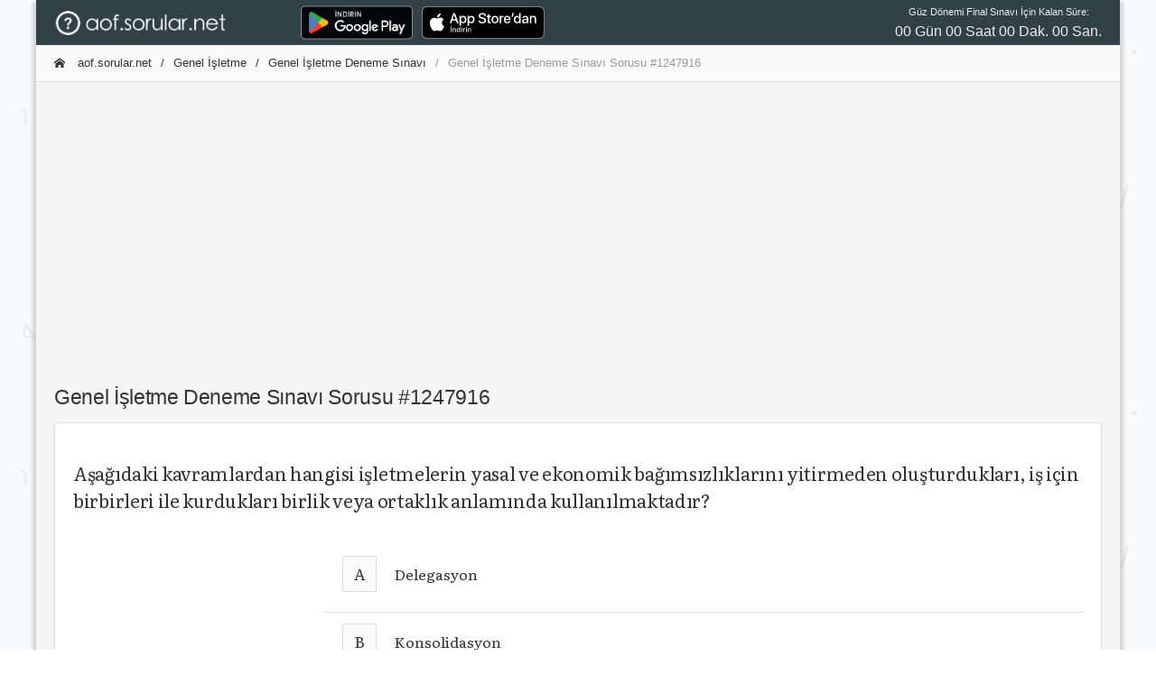

--- FILE ---
content_type: text/html; charset=utf-8
request_url: https://aof.sorular.net/Soru/genel-isletme-deneme-sinavi-ara17-1247916
body_size: 5880
content:
<!DOCTYPE html>
<html lang="tr-TR">
<head>
    <meta charset="utf-8">
    <meta http-equiv="X-UA-Compatible" content="IE=edge">
    <meta name="viewport" content="width=device-width, initial-scale=1, shrink-to-fit=no">
    <meta name="RATING" content="General">
    <meta name="googlebot" content="Index, Follow">
    <meta name="Robots" content="all, index, follow">
    <meta http-equiv="Content-Type" content="text/html; charset=utf-8" />
    <meta http-equiv="content-language" content="tr" />
    <meta name="coder" content="Sorular.Net" />
    <meta name="designer" content="Sorular.Net" />
    <meta name="apple-itunes-app" content="app-id=1451994546" />
    <meta name="google-play-app" content="app-id=com.ftrn.aofmaster" />
    <meta name="description" content="Genel İşletme Deneme Sınavı deneme sorusu: Aşağıdaki kavramlardan hangisi işletmelerin yasal ve ekonomik bağımsızlıklarını yitirmeden oluşturdukları, iş için birbi - ara17" />
    <meta name="keywords" content="aöf çıkmış sorular,Genel İşletme Deneme Sınavı çıkmış sorular, aöf sorular, aöf soru cevap,çıkmış sorular, açıköğretim çalışma,Genel İşletme Deneme Sınavı soruları,Genel İşletme dersi çıkmış sorular,2019 vize soruları, 2019 ara sınav, 2019 dönem sonu, 2019 final sınavı" />

    <title>Genel İşletme Deneme Sınavı Sorusu #1247916 - AOF.SORULAR.NET </title>

    <link rel="canonical" href="https://aof.sorular.net/Soru/genel-isletme-deneme-sinavi-ara17-1247916">

    <link rel="stylesheet" href="/assets/css/modaldownload.css">

    <link href="/assets/css/icons/icomoon/styles.css" rel="stylesheet" type="text/css">
    <link href="/assets/css/bootstrap.min.css" rel="stylesheet" type="text/css">
    <link href="/assets/css/bootstrap_limitless.min.css" rel="stylesheet" type="text/css">
    <link href="/assets/css/layout.min.css" rel="stylesheet" type="text/css">
    <link href="/assets/css/componentscropped.min.css" rel="stylesheet" type="text/css">
    <link href="/assets/css/colors.min.css" rel="stylesheet" type="text/css">
    <link href="https://cdn.jsdelivr.net/npm/shareon/dist/shareon.min.css" rel="stylesheet" />

    <link href="https://fonts.googleapis.com/css?family=Raleway" rel="stylesheet">

    <!-- icon files -->
    <link rel="apple-touch-icon" sizes="57x57" href="/assets/icon/apple-icon-57x57.png">
    <link rel="apple-touch-icon" sizes="60x60" href="/assets/icon/apple-icon-60x60.png">
    <link rel="apple-touch-icon" sizes="72x72" href="/assets/icon/apple-icon-72x72.png">
    <link rel="apple-touch-icon" sizes="76x76" href="/assets/icon/apple-icon-76x76.png">
    <link rel="apple-touch-icon" sizes="114x114" href="/assets/icon/apple-icon-114x114.png">
    <link rel="apple-touch-icon" sizes="120x120" href="/assets/icon/apple-icon-120x120.png">
    <link rel="apple-touch-icon" sizes="144x144" href="/assets/icon/apple-icon-144x144.png">
    <link rel="apple-touch-icon" sizes="152x152" href="/assets/icon/apple-icon-152x152.png">
    <link rel="apple-touch-icon" sizes="180x180" href="/assets/icon/apple-icon-180x180.png">
    <link rel="icon" type="image/png" sizes="192x192" href="/assets/icon/android-icon-192x192.png">
    <link rel="icon" type="image/png" sizes="32x32" href="/assets/icon/favicon-32x32.png">
    <link rel="icon" type="image/png" sizes="96x96" href="/assets/icon/favicon-96x96.png">
    <link rel="icon" type="image/png" sizes="16x16" href="/assets/icon/favicon-16x16.png">
    <link rel="manifest" href="/assets/icon/manifest.json">
    <meta name="msapplication-TileColor" content="#ffffff">
    <meta name="msapplication-TileImage" content="/assets/icon/ms-icon-144x144.png">
    <meta name="theme-color" content="#ffffff">
    <!-- /icon files -->

    <script src="/assets/js/main/jquery.min.js"></script>
    <script src="/assets/js/shareon.js"></script>
    <script src="/assets/js/customFuncs.js"></script>
    <script src="//cdn.jsdelivr.net/npm/sweetalert2@11"></script>
    <script src="/assets/js/app.js"></script>
    <script src="/assets/js/plugins/ui/sticky.min.js"></script>
    <script src="/assets/js/demo_pages/components_scrollspy.js"></script>

    <!-- Global site tag (gtag.js) - Google Analytics -->
    <script async src="https://www.googletagmanager.com/gtag/js?id=UA-138745493-2"></script>
    <script>
        window.dataLayer = window.dataLayer || [];
        function gtag() { dataLayer.push(arguments); }
        gtag('js', new Date());
        gtag('config', 'UA-138745493-2');
        shareon();
    </script>

</head>
<body class="layout-boxed-bg">

    <div class="d-flex flex-column flex-1 layout-boxed">


        <!-- Main navbar -->
        <div class="navbar navbar-expand-md navbar-dark">
            <div class="navbar-brand wmin-0 mr-5" style="padding-top:0.7rem;padding-bottom:0.6rem;">
                <a href="/" class="d-inline-block">
                    <img src="/assets/images/aofsorular_bgBlack.png" style="height: 1.7rem;width: 13.3rem;" alt="AOF.SORULAR.NET">
                </a>
            </div>

            <div class="d-md-none">
                <button class="navbar-toggler" type="button" data-toggle="collapse" data-target="#navbar-mobile">
                    <i class="icon-tree5"></i>
                </button>
            </div>

            <div class="collapse navbar-collapse" id="navbar-mobile">
                <ul class="navbar-nav">
                    <li class="nav-item">

                        <a href="https://play.google.com/store/apps/details?id=com.ftrn.aofmaster&amp;pcampaignid=pcampaignidMKT-Other-global-all-co-prtnr-py-PartBadge-Mar2515-1" style="">
                            <img alt="Google Play'den alın" src="https://play.google.com/intl/en_us/badges/static/images/badges/tr_badge_web_generic.png" style="height: 48px;">
                        </a>

                    </li>
                    <li class="nav-item">

                        <a href="https://apps.apple.com/tr/app/a%C3%B6f-soru-bankas%C4%B1/id1451994546?l=tr" style="">
                            <img alt="Apple Store'dan indirin" src="/assets/images/Download_on_the_App_Store_Badge.svg" style="height: 36px; margin-top: 6px; margin-left: 10px;">
                        </a>

                    </li>
                    <li class="nav-item"><a href="//yds.sorular.net/" class="navbar-nav-link"></a></li>
                </ul>

                <span class="navbar-text ml-md-3 mr-md-auto">

                </span>

                <ul class="navbar-nav">
                    <li class="nav-item">
                        <div id="time" style="text-align: center;">

                        </div>

                    </li>
                </ul>
            </div>
        </div>
        <!-- /main navbar -->
        <!-- Page header -->
        
        <!-- /page header -->
        <!-- Page content -->
        <div class="page-content pt-0">
            <div class="content-wrapper" style="overflow:hidden;">
                <div class="breadcrumb-line breadcrumb-line-light header-elements-md-inline">
                    <div class="d-flex">
                        <div class="breadcrumb">



                            <a href="/" class="breadcrumb-item"><i class="icon-home2 mr-2"></i> aof.sorular.net</a>

                                <a href="/genel-isletme-dersi-sinav-sorulari" class="breadcrumb-item">Genel İşletme</a>
                                <a href="/genel-isletme-deneme-sinavi-ara17-SDAB0A8203A" class="breadcrumb-item">Genel İşletme Deneme Sınavı</a>

                            <span class="breadcrumb-item active">Genel İşletme Deneme Sınavı Sorusu #1247916</span>

                        </div>

                        <a href="#" class="header-elements-toggle text-default d-md-none"><i class="icon-more"></i></a>
                    </div>

                    <div class="header-elements d-none">
                        <div class="breadcrumb justify-content-center">
                            <a href="#" class="breadcrumb-elements-item">

                            </a>
                        </div>
                    </div>
                </div>
                <div class="row">
                    <div class="col-12 col-lg-12" style="padding: 1.0rem;margin: auto 0px;text-align:center; height:19.5rem;">


                        <script async src="https://pagead2.googlesyndication.com/pagead/js/adsbygoogle.js"></script>
                        <!-- aof-ButunSayfalar-Ust -->
                        <ins class="adsbygoogle"
                             style="display:block"
                             data-ad-client="ca-pub-9092145544010617"
                             data-ad-slot="9448623189"
                             data-ad-format="auto"
                             data-full-width-responsive="true"></ins>
                        <script>
                            (adsbygoogle = window.adsbygoogle || []).push({});
                        </script>


                    </div>
                </div>
                <div class="content">
                    


<link href="https://fonts.googleapis.com/css?family=Literata&display=swap" rel="stylesheet">

<style>

    .soru-metin {
        overflow-wrap: break-word;
        word-wrap: break-word;
        hyphens: auto;
        white-space: normal;
        font-family: 'Literata', serif;
        font-size: 20px;
    }

        .soru-metin img {
            max-width: 99%;
            height: auto;
        }

        .soru-metin p[dir='rtl'] {
            text-align: right;
            font-weight: bold;
        }

    .soru-secenek {
        overflow-wrap: break-word;
        word-wrap: break-word;
        hyphens: auto;
        white-space: normal;
        font-family: 'Literata', serif;
        font-size: 15px;
    }

        .soru-secenek img {
            max-width: 80%;
            height: auto;
        }

        .soru-secenek p {
            margin: 0px;
            padding: 0px;
            overflow-wrap: break-word;
            word-wrap: break-word;
            hyphens: auto;
            font-family: 'Literata', serif;
            font-size: 16px;
        }

            .soru-secenek p[dir='rtl'] {
                font-size: 23px;
                text-align: right;
            }

    .soru-secenek-harf {
        font-family: 'Literata';
        font-size: 17px;
    }
</style>


<h2>Genel İşletme Deneme Sınavı Sorusu #1247916</h2>


    <div class="card">
        <div class="card-header header-elements-inline">
            <h5 class="card-title"></h5>
        </div>

        <div class="card-body">
            <h4 class="soru-metin">
                <p>Aşağıdaki kavramlardan hangisi işletmelerin yasal ve ekonomik bağımsızlıklarını yitirmeden oluşturdukları, iş için birbirleri ile kurdukları birlik veya ortaklık anlamında kullanılmaktadır?</p>
            </h4>
            <br />
            <div style="margin: 5px auto 0px auto; text-align: left; width: 100%;">

                <div class="row">
                    <div class="col-12 col-lg-3" style=" padding-left: 0rem; padding-right: 0rem;text-align:right;width:100px;overflow:hidden;">
                        

                            <script async src="https://pagead2.googlesyndication.com/pagead/js/adsbygoogle.js"></script>
                            <ins class="adsbygoogle"
                                 style="display:inline-block;width:180px;height:400px"
                                 data-ad-client="ca-pub-9092145544010617"
                                 data-ad-slot="2173057371"></ins>
                            <script>
                                (adsbygoogle = window.adsbygoogle || []).push({});
                            </script>

                    </div>
                    <div class="col-12 col-lg-9" style="padding-left:0.2rem;">
                        <table class="table text-nowrap">
                            <tbody>
                                <tr style="">
                                    <td style="padding-left: 0px;">
                                        <div class="d-flex align-items-center mb-2">
                                            <div class="mr-3" style="margin-left: 1.25rem!important;">
                                                <button class="btn btn-light btn-sm soru-secenek-harf">
                                                    A
                                                </button>
                                            </div>
                                            <div class="soru-secenek">
                                                <p>Delegasyon</p>
                                            </div>
                                        </div>
                                    </td>
                                </tr>

                                <tr style="">
                                    <td style="padding-left: 0px;">
                                        <div class="d-flex align-items-center mb-1">
                                            <div class="mr-3" style="margin-left: 1.25rem!important;">
                                                <button class="btn btn-light btn-sm soru-secenek-harf">
                                                    B
                                                </button>
                                            </div>
                                            <div class="soru-secenek">
                                                <p>Konsolidasyon</p>
                                            </div>
                                        </div>

                                </tr>
                                <tr style="">
                                    <td style="padding-left: 0px;">
                                        <div class="d-flex align-items-center mb-1">
                                            <div class="mr-3" style="margin-left: 1.25rem!important;">
                                                <button class="btn btn-light btn-sm soru-secenek-harf">
                                                    C
                                                </button>
                                            </div>
                                            <div class="soru-secenek">
                                                <p>Sendikasyon</p>
                                            </div>
                                        </div>
                                    </td>
                                </tr>
                                <tr style="background-color: greenyellow;">
                                    <td style="padding-left: 0px;">
                                        <div class="d-flex align-items-center mb-1">
                                            <div class="mr-3" style="margin-left: 1.25rem!important;">
                                                <button class="btn btn-light btn-sm soru-secenek-harf">
                                                    D
                                                </button>
                                            </div>
                                            <div class="soru-secenek">
                                                <p>Konsorsiyum</p>
                                            </div>
                                        </div>
                                    </td>
                                </tr>
                                <tr style="">
                                    <td style="padding-left: 0px;">
                                        <div class="d-flex align-items-center mb-1">
                                            <div class="mr-3" style="margin-left: 1.25rem!important;">
                                                <button class="btn btn-light btn-sm soru-secenek-harf">
                                                    E
                                                </button>
                                            </div>
                                            <div class="soru-secenek">
                                                <p>Kartel</p>
                                            </div>
                                        </div>
                                    </td>
                                </tr>
                            </tbody>
                        </table>
                    </div>
                </div>
            </div>
            <br />
                <div class="soru-metin">
                    <strong>Yanıt Açıklaması:</strong>
                    <p>Konsorsiyum; işletmelerin bir iş için kurdukları ortaklıklara verilen addır.</p>
                </div>

        </div>

        <div class="card-footer ">
            <div class="justify-content-end text-center">


                PAYLAŞ:
                <div class="shareon">
                    <a class="facebook"></a>
                    <a class="linkedin"></a>
                    <a class="mastodon"></a>
                    <a class="messenger"></a>
                    <a class="odnoklassniki"></a>
                    <a class="pinterest"></a>
                    <a class="pocket"></a>
                    <button class="reddit"></button>
                    <button class="telegram"></button>
                    <button class="twitter"></button>
                    <button class="viber"></button>
                    <button class="vkontakte"></button>
                    <button class="whatsapp"></button>
                </div>
                <br />

                <div>
                    <i class="icon-question7 icon-2x text-blue border-blue border-3 rounded-round p-3 mb-3"></i>
                    <h4 class="card-title">SORUNUN CEVABI: D </h4>


                    <a href="/genel-isletme-deneme-sinavi-ara17-SDAB0A8203A" class="btn bg-blue"><i class="icon-arrow-left12 ml-2"></i> Sınava Dön</a>

                    <a href="#" class="btn bg-blue" onclick="hataBildir(1247803,1247916);">Hata Bildir <i class="icon-arrow-right13 ml-2"></i></a>
                </div>
            </div>
        </div>

        <div class="card-footer">
            <div class="row">
                <div class="col-md-4">
                    <div class="input-group">
                        <input type="text" id="txtAd" class="form-control" placeholder="Adınız">
                    </div>
                </div>
                <div class="col-md-8" id="yorumYap">
                    <div class="input-group">
                        <input type="text" id="txtYorum" class="form-control border-right-0" placeholder="Yorumunuz ...">
                        <span class="input-group-append">
                            <button class="btn bg-blue" type="button" onclick="yorumGonder(0,1247803, '#txtAd','#txtYorum');"><i class="icon-paperplane"></i></button>
                        </span>
                    </div>
                </div>
            </div>
        </div>

    </div>


<div class="card">
    <div class="card-header header-elements-sm-inline">
        <h6 class="card-title font-weight-semibold">Yorumlar</h6>
        <div class="header-elements">
            <ul class="list-inline list-inline-dotted text-muted mb-0">
                <li class="list-inline-item">0 Yorum</li>
            </ul>
        </div>
    </div>

    <div class="card-body">
        <ul class="media-list">


        </ul>
    </div>

    <hr class="m-0">
    <script>




    </script>
</div>

                </div>
            </div>
        </div>
        <!-- /page content -->
        <!-- Footer -->
        <div class="navbar navbar-expand-lg navbar-light">
            <div class="text-center d-lg-none w-100">
                <button type="button" class="navbar-toggler dropdown-toggle" data-toggle="collapse" data-target="#navbar-footer">
                    <i class="icon-unfold mr-2"></i>
                    Alt Bilgi
                </button>
            </div>

            <div class="navbar-collapse collapse" id="navbar-footer">
                <span class="navbar-text">
                    &copy; 2019 <a href="#">sorular.net</a>
                </span>

                <ul class="navbar-nav ml-lg-auto">
				    

                    
                    <li class="nav-item"><a href="#" onclick="bilgi();" class="navbar-nav-link"><i class="icon-file-text2 mr-2"></i> Bilgi </a></li>
                </ul>
            </div>
        </div>
        <!-- /footer -->

    </div>

    

    <script type="text/javascript">

        var targetDate = "2024-05-25 09:30:00";
        var countdownLabel = "Güz Dönemi Final Sınavı İçin Kalan Süre:";

        $(document).ready(function () {
            $("#time").countdown({
                onComplete: function (event) {
                    //alert("hello");
                },
                minsOnly: false,

                leadingZero: true
            });
        });



    </script>

<!-- /temp. disabled -->
    <section id="sectionModal" class="modalx container" style="position: absolute; bottom: 0; display: none;">
        <div class="modal__container" id="modal-container">
            <div class="modal__content">
                <div class="modal__close close-modal" title="Close">
                    <i class='bx bx-x'></i>
                </div>

                <h1 class="modal__title">IOS Uygulamamız Güncellendi!</h1>
                <p class="modal__description"></p>

                <button class="modal__button modal__button-width go-download">
                    İndir
                </button>

                <button class="modal__button-link close-modal">
                    Geri
                </button>
            </div>
        </div>
    </section>

    <script src="/assets/js/modaldownload.js"></script>

</body>
</html>


--- FILE ---
content_type: text/html; charset=utf-8
request_url: https://www.google.com/recaptcha/api2/aframe
body_size: 267
content:
<!DOCTYPE HTML><html><head><meta http-equiv="content-type" content="text/html; charset=UTF-8"></head><body><script nonce="xfgSsvy0JORjBmCSGwwkog">/** Anti-fraud and anti-abuse applications only. See google.com/recaptcha */ try{var clients={'sodar':'https://pagead2.googlesyndication.com/pagead/sodar?'};window.addEventListener("message",function(a){try{if(a.source===window.parent){var b=JSON.parse(a.data);var c=clients[b['id']];if(c){var d=document.createElement('img');d.src=c+b['params']+'&rc='+(localStorage.getItem("rc::a")?sessionStorage.getItem("rc::b"):"");window.document.body.appendChild(d);sessionStorage.setItem("rc::e",parseInt(sessionStorage.getItem("rc::e")||0)+1);localStorage.setItem("rc::h",'1768760055294');}}}catch(b){}});window.parent.postMessage("_grecaptcha_ready", "*");}catch(b){}</script></body></html>